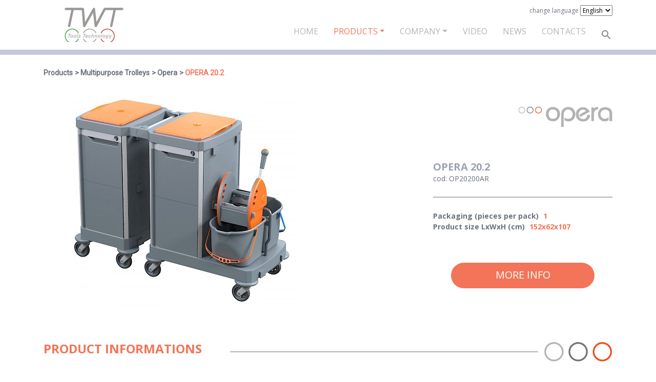

--- FILE ---
content_type: text/html; charset=utf-8
request_url: http://www.twt-tools.com/en/products/multipurpose-trolleys/opera/op9300ar-26/
body_size: 5429
content:
<!DOCTYPE html>
<!--[if IE 8 ]><html lang="en" class="isie ie8 oldie no-js"><![endif]-->
<!--[if IE 9 ]><html lang="en" class="isie ie9 no-js"><![endif]-->
<!--[if (gt IE 9)|!(IE)]><!-->
<html lang="en" class="no-js">
<!--<![endif]-->
<head>

    <!-- Meta Tags -->
    <meta charset="utf-8">
    <meta http-equiv="X-UA-Compatible" content="IE=edge">
    <meta name="viewport" content="width=device-width, initial-scale=1">
    <meta name="keywords" content="">
    <meta name="generator" content="ProcessWire">

    <link rel="apple-touch-icon" sizes="57x57" href="/apple-icon-57x57.png">
    <link rel="apple-touch-icon" sizes="60x60" href="/apple-icon-60x60.png">
    <link rel="apple-touch-icon" sizes="72x72" href="/apple-icon-72x72.png">
    <link rel="apple-touch-icon" sizes="76x76" href="/apple-icon-76x76.png">
    <link rel="apple-touch-icon" sizes="114x114" href="/apple-icon-114x114.png">
    <link rel="apple-touch-icon" sizes="120x120" href="/apple-icon-120x120.png">
    <link rel="apple-touch-icon" sizes="144x144" href="/apple-icon-144x144.png">
    <link rel="apple-touch-icon" sizes="152x152" href="/apple-icon-152x152.png">
    <link rel="apple-touch-icon" sizes="180x180" href="/apple-icon-180x180.png">
    <link rel="icon" type="image/png" sizes="192x192"  href="/android-icon-192x192.png">
    <link rel="icon" type="image/png" sizes="32x32" href="/favicon-32x32.png">
    <link rel="icon" type="image/png" sizes="96x96" href="/favicon-96x96.png">
    <link rel="icon" type="image/png" sizes="16x16" href="/favicon-16x16.png">
    <link rel="manifest" href="/manifest.json">
    <meta name="msapplication-TileColor" content="#ffffff">
    <meta name="msapplication-TileImage" content="/ms-icon-144x144.png">
    <meta name="theme-color" content="#ffffff">

    
    <!-- Title -->
    <title>OPERA 20.2</title>

    <!-- Favicon -->
    <link rel="icon" type="image/png" href="favicon-32x32.png" sizes="32x32" />
    <link rel="icon" type="image/png" href="favicon-16x16.png" sizes="16x16" />
    <link rel="shortcut icon" href="" />

    <link href="https://fonts.googleapis.com/css?family=Roboto" rel="stylesheet">
    <link href="https://fonts.googleapis.com/css?family=Open+Sans:400,700" rel="stylesheet">

    <link rel='stylesheet' id='mobilenav-css' href='/site/templates/assets/css/main.css' type='text/css'/>

    <script src="/site/templates/assets/js/main.js"></script>

    <script>
        var siteRoot = "/";
    </script>

    <script src="https://maps.googleapis.com/maps/api/js?key=AIzaSyCV6yxl1SgasJyuI6zO7h1JIItZYhxBEl8" type="text/javascript"></script>

    <script src="https://www.google.com/recaptcha/api.js" async defer></script>
    <script>
        function onSubmit(token) {
            document.getElementById("form-contatti").submit();
        }
    </script>

</head>


<body class="headerstyle3 page-op9300ar-26 template-product ">
    
        
    

<div id="main-content-wrapper">

    <header id="header" class="style4">

        <!-- Lower Header -->
        <div id="lower-header">
            <div class="container">
                <div class="row">
                    <div class="col-lg-12 col-md-12 col-sm-12">
                        <div class="header-bar">
                            <div class="main-logo-wrapper">
                                <a class="main-logo" href="http://www.twt-tools.com/" title="TWT" rel="home"></a>
                            </div>

                            <div class="language-switch">
                                <!--<ul>
                                    <li>
                                        <a
                                                                                href="/">IT</a>
                                    </li>

                                </ul>-->
                                <span class="change-language-label">change language</span>
                                <select class="selectpicker" id="language-select">
                                                                                                                        <option                                                 value="it">Default</option>
                                                                                                                                                                <option selected='selected'                                                value="en">English</option>
                                                                                                                                                                                                                                                                    </select>
                            </div>
                            <nav id="main-nav" class="navbar navbar-expand-lg">
                                
<ul class='navbar-nav'><li class='nav-item'><a class='nav-link' href='/en/'>Home</a></li>
	<li class='nav-item dropdown'>
		<a  class='nav-link level-1 dropdown-toggle parents - 2 active'  href=/en/products/ id="navbarDropdown" data-toggle="dropdown" >Products</a>
		<ul class='dropdown-menu template-menu-container-categories'>
			<li class='nav-item '>
				<a  class='nav-link level-2'  href=/en/products/covid-19-section/>COVID-19 SECTION</a>
			</li>
			<li class='nav-item '>
				<a  class='nav-link level-2 active'  href=/en/products/multipurpose-trolleys/>Multipurpose Trolleys</a>
			</li>
			<li class='nav-item '>
				<a  class='nav-link level-2'  href=/en/products/mopping-trolleys/>Mopping Trolleys</a>
			</li>
			<li class='nav-item '>
				<a  class='nav-link level-2'  href=/en/products/mop-e-frange/>MOP AND REPLACEMENTS</a>
			</li>
			<li class='nav-item '>
				<a  class='nav-link level-2'  href=/en/products/floor-cleaning/>Floor Cleaning</a>
			</li>
			<li class='nav-item '>
				<a  class='nav-link level-2'  href=/en/products/window-cleaning/>Window Cleaning</a>
			</li>
			<li class='nav-item '>
				<a  class='nav-link level-2'  href=/en/products/dispensers/>BATHROOM ACCESSORIES</a>
			</li>
		</ul>
	</li>
	<li class='nav-item dropdown'>
		<a  class='nav-link level-1 dropdown-toggle parents - 2'  href=/en/company/ id="navbarDropdown" data-toggle="dropdown" >Company</a>
		<ul class='dropdown-menu template-menu-main'>
			<li class='nav-item '>
				<a  class='nav-link level-2'  href=/en/company/who-we-area/>Who we are</a>
			</li>
			<li class='nav-item '>
				<a  class='nav-link level-2'  href=/en/company/twt-tecnology/>TWT Technology</a>
			</li>
			<li class='nav-item '>
				<a  class='nav-link level-2'  href=/en/company/twt-per-lambiente/>TWT for environment</a>
			</li>
			<li class='nav-item '>
				<a  class='nav-link level-2'  href=/en/company/twt-tecnology-1/>ReUse Plastic</a>
			</li>
			<li class='nav-item '>
				<a  class='nav-link level-2'  href=/en/company/twt-tecnology-1-1/>Certifications</a>
			</li>
		</ul>
	</li>
	<li class='nav-item '>
		<a  class='nav-link level-1'  href=/en/video/>Video</a>
	</li>
	<li class='nav-item '>
		<a  class='nav-link level-1'  href=/en/news/>News</a>
	</li>
	<li class='nav-item '>
		<a  class='nav-link level-1'  href=/en/contacts/>Contacts</a>
	</li>
</ul>                                <div id="search-wrapper">
                                    <span class="icons-sprite search-icon"></span>
                                </div>
                            </nav>
                        </div>
                        <div class="header-bar header-bar-mobile">

                            <nav id="main-nav" class="navbar navbar-expand-lg">

                                <button class="navbar-toggler" type="button"aria-label="Toggle navigation">
<!--                                    <span class="navbar-toggler-icon"></span>-->
                                        <span class="icon-bar""></span>
                                        <span class="icon-bar"></span>
                                        <span class="icon-bar"></span>

                                </button>

                            </nav>

                            <a class="main-logo" href="http://www.twt-tools.com/" title="TWT" rel="home"></a>

                            <div id="search-wrapper">
                                <span class="icons-sprite search-icon"></span>
                            </div>

                        </div>
                    </div>
                </div>
            </div>
        </div>
        <!-- /Lower Header -->

        <div class="menu-mobile" id="navbarNavDropdownMobile">

            <div class="container">
                
<ul class='navbar-nav'><li class='nav-item'><a class='nav-link' href='/en/'>Home</a></li>
	<li class='nav-item dropdown'>
		<a  class='nav-link level-1 dropdown-toggle parents - 2 active'  href=/en/products/ id="navbarDropdown" data-toggle="dropdown" >Products</a>
		<ul class='dropdown-menu template-menu-container-categories'>
			<li class='nav-item '>
				<a  class='nav-link level-2'  href=/en/products/covid-19-section/>COVID-19 SECTION</a>
			</li>
			<li class='nav-item '>
				<a  class='nav-link level-2 active'  href=/en/products/multipurpose-trolleys/>Multipurpose Trolleys</a>
			</li>
			<li class='nav-item '>
				<a  class='nav-link level-2'  href=/en/products/mopping-trolleys/>Mopping Trolleys</a>
			</li>
			<li class='nav-item '>
				<a  class='nav-link level-2'  href=/en/products/mop-e-frange/>MOP AND REPLACEMENTS</a>
			</li>
			<li class='nav-item '>
				<a  class='nav-link level-2'  href=/en/products/floor-cleaning/>Floor Cleaning</a>
			</li>
			<li class='nav-item '>
				<a  class='nav-link level-2'  href=/en/products/window-cleaning/>Window Cleaning</a>
			</li>
			<li class='nav-item '>
				<a  class='nav-link level-2'  href=/en/products/dispensers/>BATHROOM ACCESSORIES</a>
			</li>
		</ul>
	</li>
	<li class='nav-item dropdown'>
		<a  class='nav-link level-1 dropdown-toggle parents - 2'  href=/en/company/ id="navbarDropdown" data-toggle="dropdown" >Company</a>
		<ul class='dropdown-menu template-menu-main'>
			<li class='nav-item '>
				<a  class='nav-link level-2'  href=/en/company/who-we-area/>Who we are</a>
			</li>
			<li class='nav-item '>
				<a  class='nav-link level-2'  href=/en/company/twt-tecnology/>TWT Technology</a>
			</li>
			<li class='nav-item '>
				<a  class='nav-link level-2'  href=/en/company/twt-per-lambiente/>TWT for environment</a>
			</li>
			<li class='nav-item '>
				<a  class='nav-link level-2'  href=/en/company/twt-tecnology-1/>ReUse Plastic</a>
			</li>
			<li class='nav-item '>
				<a  class='nav-link level-2'  href=/en/company/twt-tecnology-1-1/>Certifications</a>
			</li>
		</ul>
	</li>
	<li class='nav-item '>
		<a  class='nav-link level-1'  href=/en/video/>Video</a>
	</li>
	<li class='nav-item '>
		<a  class='nav-link level-1'  href=/en/news/>News</a>
	</li>
	<li class='nav-item '>
		<a  class='nav-link level-1'  href=/en/contacts/>Contacts</a>
	</li>
</ul>            </div>

        </div>
                <div class="search-bar">
            <div class="container">
                <form id="search-form" method='get' action='/en/cerca/'>
<!--                <form id="search-form" method='get' action='$search_page->url'>-->
                    <input type="text" name="search" id="search-field" placeholder="Search site...">
                    <a href="#" class="submit icons-sprite search-icon-big" onclick="document.getElementById('search-form').submit();return false;"></a>
                </form>
            </div>
        </div>

    </header>

</div>

<div class="clearfix"></div>

     <div class="main-content">
        <div class="content product">
    <div class="container">
        <div class="row">
            <div class="col-12 breadcrumb-box">
                <span class="breadcrumb-item">Products</span>
                <span class="breadcrumb-item"><a href="/en/products/multipurpose-trolleys/">Multipurpose Trolleys</a></span>
                <span class="breadcrumb-item"><a href="/en/products/multipurpose-trolleys/opera/">Opera</a></span>
                <span class="breadcrumb-item breadcrumb-this-page">OPERA 20.2</span>
            </div>
        </div>
        <div class="container-logo-title-print">
            <div class="row">
                <div class="logo-print">
                    <img src="/site/templates/assets/img/logo.jpg"/>
                </div>
                <div class="title-print">Product detail OPERA 20.2                </div>
            </div>
        </div>
        <div class="row product-box">
                        <div class="col-12 col-sm-12 col-md-12 col-lg-6 col-xl-6">
                <div class="img-product"><img src="/site/assets/files/14749/op20200ar_risultato.450x0.jpg" class="zoom" data-magnify-src="/site/assets/files/14749/op20200ar_risultato.jpg"/></div>
            </div>
                        <div class="col-12 col-sm-12 col-md-12 col-lg-5 offset-lg-1 col-xl-4 offset-xl-2">
                <div class="logo-family"><img src="/site/assets/files/1028/opera-3.jpg"/></div>
                <div class="info-product">
                    <div class="name-cod-product">
                        <h1 class="name-product">OPERA 20.2</h1>
                        <div class="cod-product">cod: OP20200AR</div>
                    </div>
                    <div>                            <div class="singol-feature">
                                <span>Packaging (pieces per pack)</span>
                                <span class="value-feature">1</span>
                            </div>
                                                    <div class="singol-feature">
                                <span>Product size LxWxH (cm)</span>
                                <span class="value-feature">152x62x107</span>
                            </div>
                                            </div>
                </div>
                <div class="container-btns">
                    <div class="link-more-info">
                        <a href="/en/contacts/14749" class="btn btn-primary">
                            More info                        </a>
                    </div>
                </div>

            </div>
        </div>

                    <div class="row">
                <div class="col-12">
                    <div class="title-border-container">
                        <h2 class="title title-border">Product Informations</h2>
                        <div class="border-container">
                            <div class="icon-circles"></div>
                        </div>
                    </div>
                </div>
                <div class="col-12 main-content-product">
                                            <div class="body-product">
                            <label>Description</label>
                            <p>OPERA 9.3</p>                        </div>
                                                                <div class="prod-applications">
                            <label>Applications</label>
                            <p>Service trolley, particularly indicated for the HoReCa world</p>                        </div>
                                                                <div class="prod-features ">
                            <label>Features</label>
                            <ul><li>Multi-purpose trolley made of recyclable polypropylene copolymer</li><li> Modular trolley that adapts to every sector and situation, practical, robust, easy to clean</li><li> Available whole doors or half doors that open at 270 Â° for greater practicality in use, they can be closed with the special key, guaranteeing maximum safety and hygiene to the trolley and an always tidy appearance. The particularly sturdy base and the series of wheels designed and built in TWT guarantee the trolley always a simple, easy, silent mobility even with heavy loads or in the presence of carpets</li><li> Drawers, shelves, and polypropylene buckets are particularly robust and easy to clean</li><li> the different configurations available and the wide range of accessories allow you to customize the cart according to the needs of specific operating environments.</li></ul>                        </div>
                                    </div>
            </div>
        
        <div class="row list-buttons">

            <div class="link-print">
                <a href="" class="btn btn-secondary" onclick="window.print()">
                    Download sheet                </a>
            </div>
                                                                <div class="link-download">
                        <a href="/site/assets/files/1085/catalist_23eng_bassa.pdf" target="_blank" class="btn btn-secondary">
                            Download catalogue                        </a>
                    </div>
                
            <!--            <div class="link-video">-->
<!--                <a href="" class="btn btn-secondary" onclick="window.print()">-->
<!--                    --><!--                </a>-->
<!--            </div>-->
        </div>


    </div>
</div>


<script>
    $(document).ready(function() {
        if($(window).width() > 991) {
            $('.zoom').magnify({
                speed: 200
            });
        }
    });
</script>    </div>



    

    <script type="text/javascript">form_newsletter_response=false;</script>


<div class="clearfix"></div>

<!-- Footer -->
<footer id="footer" class="footer-2">

    <div class="top-footer">
        <div class="container">
            <div class="row">
                <div class="col-md-12 col-lg-4 col-xl-4 desc-newsletter">
                    <div class="title">Keep in touch</div>
                    <div class="desc">Subscribe to our newsletter!</div>
                </div>
                <div class="col-md-12 col-lg-8 col-xl-8" id="newsletter">

                    <div id="request-newsletter"><form id="form-newsletter-request" class="form-horizontal InputfieldForm" name="form-newsletter-request" method="post" action="./" novalidate="novalidate" enctype="multipart/form-data" data-colspacing="1"><div class='row' ><div  class='form-group col-lg-6 col-md-6 col-sm-6 InputfieldStateRequired' id='wrap_email'>
		<label class='label-form '>E-Mail<i title='Toggle open/close' class='toggle-icon fa fa-fw fa-angle-down' data-to='fa-angle-down fa-angle-right'></i></label>
		<div class='input-form '>
<input id="email" name="email" class="required InputfieldMaxWidth" type="email" maxlength="100" placeholder="Insert your email" />
		</div></div><div  class='form-group col-lg-6 col-md-6 col-sm-6' id='wrap_submit_newsletter'>
		<label class='label-form '> <i title='Toggle open/close' class='toggle-icon fa fa-fw fa-angle-down' data-to='fa-angle-down fa-angle-right'></i></label>
		<div class='input-form '>
<button id="submit_newsletter" class="ui-button ui-widget ui-state-default ui-corner-all btn btn-newsletter sing-up" name="submit_newsletter" value="Subscribe" type="submit"><span class='ui-button-text'>Subscribe</span></button>
		</div></div><div  class='form-group col-lg-6 col-md-6 col-sm-6 InputfieldStateRequired' id='wrap_privacy'>
		<div class='input-form '>
<label><input type='checkbox' id="privacy" class="required" name="privacy" value="1" /><span class='pw-no-select'> </span></label>
		</div></div><div  class='form-group col-lg-6 col-md-6 col-sm-6 InputfieldHeaderHidden' id='text-privacy'>
		<div class='input-form '>
I read and accept <a href="/en/privacy/" target="_blank">the Privacy Policy</a><strong> *</strong>
		</div></div></div><input type='hidden' name='TOKEN103920710X1769384449' value='5fn09MQ9Iblh0OHH.e2EM5ljv0YVv0h9' class='_post_token' /></form></div>                                    </div>
            </div>
        </div>
    </div>

    <div class="map">
        <script type='text/javascript' src='/site/modules/FieldtypeMapMarker/MarkupGoogleMap.js'></script><div id='mgmap1' class='MarkupGoogleMap' style='width: 100%; height: 300px;'></div><script type='text/javascript'>if(typeof google === 'undefined' || typeof google.maps === 'undefined') { alert('MarkupGoogleMap Error: Please add the maps.google.com script in your document head.'); } else { var mgmap1 = new MarkupGoogleMap(); mgmap1.setOption('zoom', 14); mgmap1.setOption('mapTypeId', google.maps.MapTypeId.ROADMAP); mgmap1.init('mgmap1', 45.670429, 11.957300); mgmap1.addMarker(45.670429, 11.957300, '/en/contacts/', 'Contacts', ''); }</script>    </div>

    <!-- Main Footer -->
    <div id="main-footer" >
        <div class="container">
            <div class="row">
                <div class="col-xl-6 col-lg-6 col-md-6 col-sm-12 col-12 text-xl-left text-lg-left text-md-left text-sm-center text-center">
                                            <p><strong>TWT srl</strong><br />
Via del Lavoro, 3<br />
31033 Castelfranco Veneto (TV)<br />
Tel. +39 0423 1916711<br />
CF P.IVA 04715340263<br />
R. E.A. - TV 372254<br /><a href="/privacy/">Informativa Privacy</a></p>                                    </div>

                <div class="col-xl-6 col-lg-6 col-md-6 col-sm-12 col-12 text-xl-right text-lg-right text-md-right text-sm-center text-center">
                                            <p>Seguici su Instagram: <a href="https://instagram.com/twt_tools?igshid=e3cw3l546lnb">https://instagram.com/twt_tools?igshid=e3cw3l546lnb</a></p>

<p> </p>                    
                    <div class="language-switch language-switch-mobile d-lg-none d-xl-none">
                        <!--<ul>
                                    <li>
                                        <a
                                                                                href="/">IT</a>
                                    </li>

                                </ul>-->
                        <span class="change-language-label">Cambia lingua:</span>
                        <select class="selectpicker" id="language-select">
                            <option  value="it">Italiano</option>
                            <option selected='selected' value="en">English</option>
                            <option  value="fr">Francais</option>
                            <option  value="de">Deutsch</option>
                        </select>
                    </div>
                </div>
            </div>
        </div>
    </div>
</footer>
<!-- /Main Footer -->



    <!-- Global site tag (gtag.js) - Google Analytics -->
    <script async src="https://www.googletagmanager.com/gtag/js?id=UA-113323125-1"></script>
    <script>
        window.dataLayer = window.dataLayer || [];
        function gtag(){dataLayer.push(arguments);}
        gtag('js', new Date());

        gtag('config', 'UA-113323125-1', { 'anonymize_ip': true });
    </script>


<script type="text/javascript">
        $( document ).ready(function() {
        $('#newsletter').find('[data-toggle="popover"]').popover({
            placement: "top",
            trigger: "manual",
            title:"Error in field"});
        $('#newsletter').find('[data-toggle="popover"]').popover("show");

        if (document.getElementById('newsletter')) {
            if (form_newsletter_response == true) {
                var posi = $('#newsletter').offset().top;
                $('html, body').animate({scrollTop: posi}, 500);
            }
        }
    });
</script>




    
</body>
</html>

--- FILE ---
content_type: application/javascript
request_url: http://www.twt-tools.com/site/modules/FieldtypeMapMarker/MarkupGoogleMap.js
body_size: 1832
content:
/**
 * ProcessWire Map Markup (JS)
 *
 * Renders maps for the FieldtypeMapMarker module
 * 
 * ProcessWire 2.x 
 * Copyright (C) 2016 by Ryan Cramer 
 * Licensed under MPL 2.0
 * 
 * http://processwire.com
 *
 * Javascript Usage:
 * =================
 * var map = new MarkupGoogleMap();
 * map.setOption('any-google-maps-option', 'value'); 
 * map.setOption('zoom', 12); // example
 * 
 * // init(container ID, latitude, longitude):
 * map.init('#map-div', 26.0936823, -77.5332796); 
 * 
 * // addMarker(latitude, longitude, optional URL, optional URL to icon file):
 * map.addMarker(26.0936823, -77.5332796, 'en.wikipedia.org/wiki/Castaway_Cay', ''); 
 * map.addMarker(...you may have as many of these as you want...); 
 * 
 * // optionally fit the map to the bounds of the markers you added
 * map.fitToMarkers();
 *
 */

function MarkupGoogleMap() {

	this.map = null;
	this.markers = [];
	this.numMarkers = 0;
	this.icon = '';
	this.iconHover = '';
	this.shadow = '';

	this.hoverBox = null;
	this.hoverBoxOffsetTop = 0;
	this.hoverBoxOffsetLeft = 0;

	this.options = {
		zoom: 10, 
		center: null, 
		mapTypeId: google.maps.MapTypeId.ROADMAP, 
		scrollwheel: false, 
		mapTypeControlOptions: {
			style: google.maps.MapTypeControlStyle.DROPDOWN_MENU	
		}, 
		scaleControl: false,

		// disable points of interest
		styles: [{
			featureType: "poi", 
			stylers: [ { visibility: "off" } ]
		}]
	};


	this._currentURL = '';

	this.init = function(mapID, lat, lng) {
		if(lat != 0) this.options.center = new google.maps.LatLng(lat, lng); 
		this.map = new google.maps.Map(document.getElementById(mapID), this.options); 
	}

	this.setOption = function(key, value) {
		this.options[key] = value; 
	}

	this.setIcon = function(url) {
		this.icon = url;
	}
	
	this.setIconHover = function(url) {
		this.iconHover = url;
	}

	this.setShadow = function(url) {
		this.shadow = url;
	}

	this.setHoverBox = function(markup) {

		if(!markup.length) {
			this.hoverBox = null;
			return;
		}

		this.hoverBox = $(markup);
		var $hoverBox = this.hoverBox;

		this.hoverBoxOffsetTop = parseInt($hoverBox.attr('data-top')); 
		this.hoverBoxOffsetLeft = parseInt($hoverBox.attr('data-left')); 

		$("body").append($hoverBox);

		// keep it hidden/out of the way until needed
		$hoverBox.css({
			position: 'absolute',
			left: 0,
			top: '-100px'
		});

		$hoverBox.mouseout(function() {
			$hoverBox.hide();
		}).click(function() {
			if(this._currentURL.length > 0) window.location.href = this._currentURL;
		});
	}

	this.addMarker = function(lat, lng, url, title, icon, shadow) {
		if(lat == 0.0) return;

		var latLng = new google.maps.LatLng(lat, lng); 
		var zIndex = 99999 + this.numMarkers;

		var markerOptions = {
			position: latLng, 
			map: this.map,
			linkURL: '',
			zIndex: zIndex
		}; 

		if(typeof icon !== "undefined" && icon.length > 0) markerOptions.icon = icon;
			else if(this.icon) markerOptions.icon = this.icon;
		
		// console.log(markerOptions); 
		
		if(typeof shadow !== "undefined" && shadow.length > 0) markerOptions.shadow = shadow; 
			else if(this.shadow.length > 0) markerOptions.shadow = this.shadow; 

		var marker = new google.maps.Marker(markerOptions); 

		if(url.length > 0) marker.linkURL = url;
		if(this.hoverBox) marker.hoverBoxTitle = title; 
			else marker.setTitle(title); 

		this.markers[this.numMarkers] = marker;
		this.numMarkers++;

		if(marker.linkURL.length > 0) {
			google.maps.event.addListener(marker, 'click', function(e) {
				window.location.href = marker.linkURL; 
			}); 
		}
		
		if(markerOptions.icon !== "undefined" && this.iconHover) {
			var iconHover = this.iconHover; 
			google.maps.event.addListener(marker, 'mouseover', function(e) {
				marker.setIcon(iconHover); 
			});
			google.maps.event.addListener(marker, 'mouseout', function(e) {
				marker.setIcon(markerOptions.icon); 
			}); 
		}

		if(this.hoverBox) {

			var $hoverBox = this.hoverBox; 
			var offsetTop = this.hoverBoxOffsetTop;
			var offsetLeft = this.hoverBoxOffsetLeft; 

			var mouseMove = function(e) {
				$hoverBox.css({
					'top': e.pageY + offsetTop,
					'left': e.pageX + offsetLeft
					});
			}; 

			// console.log($hoverBox); 

			google.maps.event.addListener(marker, 'mouseover', function(e) {
				this._currentURL = url;
				$hoverBox.html("<span>" + marker.hoverBoxTitle + "</span>")
					.css('top', '0px')
					.css('left', '0px')
					.css('display', 'block')
					.css('width', 'auto')
					.css('z-index', 9999); 
				$hoverBox.show();

				$(document).mousemove(mouseMove); 
			}); 

			google.maps.event.addListener(marker, 'mouseout', function(e) {
				$hoverBox.hide();
				$(document).unbind("mousemove", mouseMove);
			}); 

		}
	}

	this.fitToMarkers = function() {

		var bounds = new google.maps.LatLngBounds();
		var map = this.map;

		for(var i = 0; i < this.numMarkers; i++) {	
			var latLng = this.markers[i].position; 
			bounds.extend(latLng); 
		}

		map.fitBounds(bounds);


		var listener = google.maps.event.addListener(map, "idle", function() { 
			if(map.getZoom() < 2) map.setZoom(2); 
			google.maps.event.removeListener(listener); 
		});
	}
}

